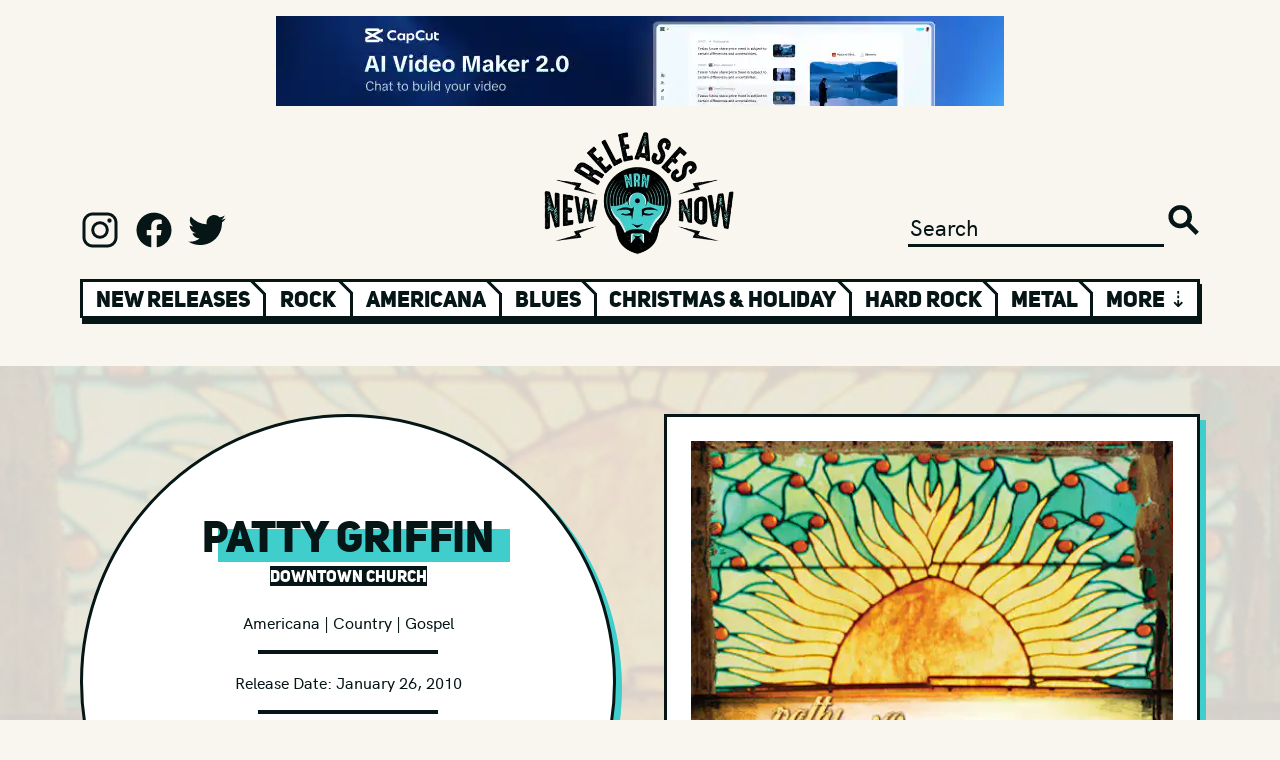

--- FILE ---
content_type: text/html; charset=utf-8
request_url: https://www.google.com/recaptcha/api2/aframe
body_size: 268
content:
<!DOCTYPE HTML><html><head><meta http-equiv="content-type" content="text/html; charset=UTF-8"></head><body><script nonce="OzOnUfVQnmLEXupgACNhww">/** Anti-fraud and anti-abuse applications only. See google.com/recaptcha */ try{var clients={'sodar':'https://pagead2.googlesyndication.com/pagead/sodar?'};window.addEventListener("message",function(a){try{if(a.source===window.parent){var b=JSON.parse(a.data);var c=clients[b['id']];if(c){var d=document.createElement('img');d.src=c+b['params']+'&rc='+(localStorage.getItem("rc::a")?sessionStorage.getItem("rc::b"):"");window.document.body.appendChild(d);sessionStorage.setItem("rc::e",parseInt(sessionStorage.getItem("rc::e")||0)+1);localStorage.setItem("rc::h",'1769394601270');}}}catch(b){}});window.parent.postMessage("_grecaptcha_ready", "*");}catch(b){}</script></body></html>